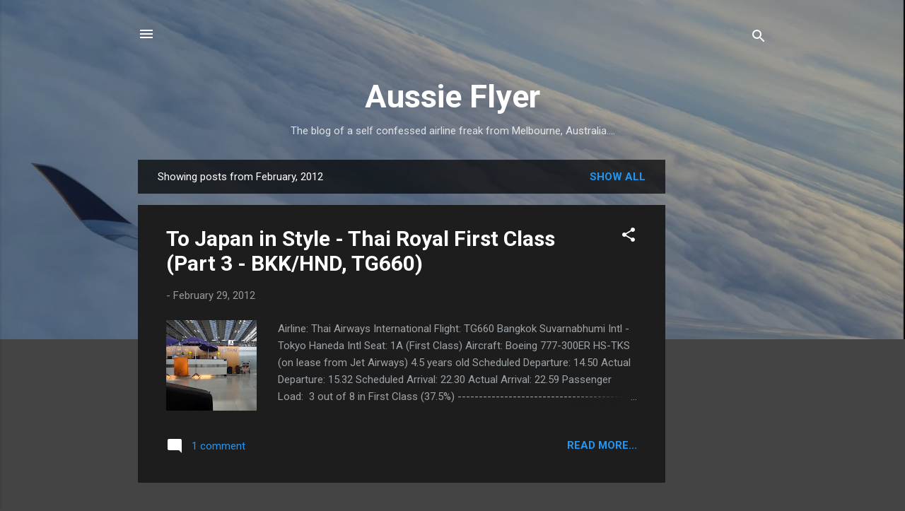

--- FILE ---
content_type: text/html; charset=utf-8
request_url: https://www.google.com/recaptcha/api2/aframe
body_size: 267
content:
<!DOCTYPE HTML><html><head><meta http-equiv="content-type" content="text/html; charset=UTF-8"></head><body><script nonce="sTFdKf3KLQYLmLpl401REw">/** Anti-fraud and anti-abuse applications only. See google.com/recaptcha */ try{var clients={'sodar':'https://pagead2.googlesyndication.com/pagead/sodar?'};window.addEventListener("message",function(a){try{if(a.source===window.parent){var b=JSON.parse(a.data);var c=clients[b['id']];if(c){var d=document.createElement('img');d.src=c+b['params']+'&rc='+(localStorage.getItem("rc::a")?sessionStorage.getItem("rc::b"):"");window.document.body.appendChild(d);sessionStorage.setItem("rc::e",parseInt(sessionStorage.getItem("rc::e")||0)+1);localStorage.setItem("rc::h",'1769091704979');}}}catch(b){}});window.parent.postMessage("_grecaptcha_ready", "*");}catch(b){}</script></body></html>